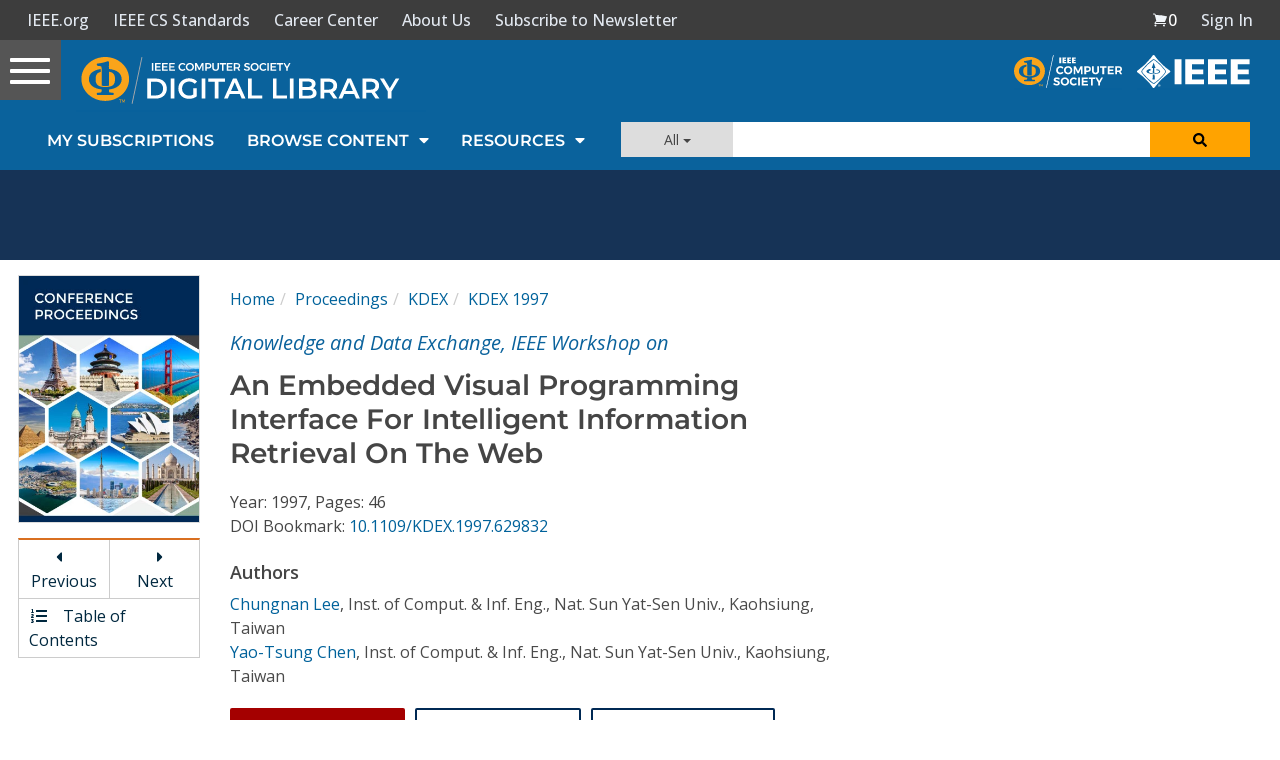

--- FILE ---
content_type: text/html; charset=utf-8
request_url: https://www.google.com/recaptcha/api2/aframe
body_size: 267
content:
<!DOCTYPE HTML><html><head><meta http-equiv="content-type" content="text/html; charset=UTF-8"></head><body><script nonce="B8WkAw1FJlxqekZoEAtT2g">/** Anti-fraud and anti-abuse applications only. See google.com/recaptcha */ try{var clients={'sodar':'https://pagead2.googlesyndication.com/pagead/sodar?'};window.addEventListener("message",function(a){try{if(a.source===window.parent){var b=JSON.parse(a.data);var c=clients[b['id']];if(c){var d=document.createElement('img');d.src=c+b['params']+'&rc='+(localStorage.getItem("rc::a")?sessionStorage.getItem("rc::b"):"");window.document.body.appendChild(d);sessionStorage.setItem("rc::e",parseInt(sessionStorage.getItem("rc::e")||0)+1);localStorage.setItem("rc::h",'1768789264182');}}}catch(b){}});window.parent.postMessage("_grecaptcha_ready", "*");}catch(b){}</script></body></html>

--- FILE ---
content_type: text/javascript
request_url: https://polo.feathr.co/v1/analytics/match/script.js?a_id=5cdda43ba3a493000bf82f7f&pk=feathr
body_size: -599
content:
(function (w) {
    
        
    if (typeof w.feathr === 'function') {
        w.feathr('integrate', 'ttd', '696d950dbfbd0b0002c25ef9');
    }
        
        
    if (typeof w.feathr === 'function') {
        w.feathr('match', '696d950dbfbd0b0002c25ef9');
    }
        
    
}(window));

--- FILE ---
content_type: application/javascript
request_url: https://prism.app-us1.com/?a=224472483&u=https%3A%2F%2Fwww.computer.org%2Fcsdl%2Fproceedings-article%2Fkdex%2F1997%2F82300046%2F12OmNB0nWbd
body_size: 124
content:
window.visitorGlobalObject=window.visitorGlobalObject||window.prismGlobalObject;window.visitorGlobalObject.setVisitorId('69728d0d-2631-4e9b-af6e-8420d7a26756', '224472483');window.visitorGlobalObject.setWhitelistedServices('tracking', '224472483');